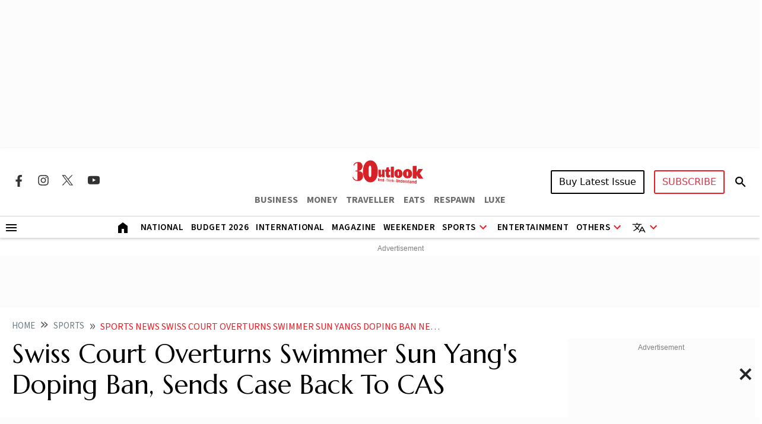

--- FILE ---
content_type: text/html; charset=utf-8
request_url: https://www.google.com/recaptcha/api2/aframe
body_size: 145
content:
<!DOCTYPE HTML><html><head><meta http-equiv="content-type" content="text/html; charset=UTF-8"></head><body><script nonce="JpBZ6yAU5ZtYUD-xf9kJkw">/** Anti-fraud and anti-abuse applications only. See google.com/recaptcha */ try{var clients={'sodar':'https://pagead2.googlesyndication.com/pagead/sodar?'};window.addEventListener("message",function(a){try{if(a.source===window.parent){var b=JSON.parse(a.data);var c=clients[b['id']];if(c){var d=document.createElement('img');d.src=c+b['params']+'&rc='+(localStorage.getItem("rc::a")?sessionStorage.getItem("rc::b"):"");window.document.body.appendChild(d);sessionStorage.setItem("rc::e",parseInt(sessionStorage.getItem("rc::e")||0)+1);localStorage.setItem("rc::h",'1769069866225');}}}catch(b){}});window.parent.postMessage("_grecaptcha_ready", "*");}catch(b){}</script></body></html>

--- FILE ---
content_type: application/javascript; charset=utf-8
request_url: https://fundingchoicesmessages.google.com/f/AGSKWxUOInb9G3cN-OvR7mqDzP-w0SALHZUgyAA7hUoC4zSytPW7uqty_ccL28wynj5ENIYc6UmzZnQY0v8xkC8rXGOdNRdKE368yJC53NnqvKMDMRQQIOlE96eJt49N_a3CtIsPD4eA1gpxICskCq65xXgG86vbUQnL68ZYBlxm3VMBDh8nnvXGG5Jrhw4=/_/requestadvertisement.-ads-rotator//click/ads_/advertise125x125..sk/ads/
body_size: -1288
content:
window['1535b42e-7276-4fc8-a1c3-d99ac521df1c'] = true;